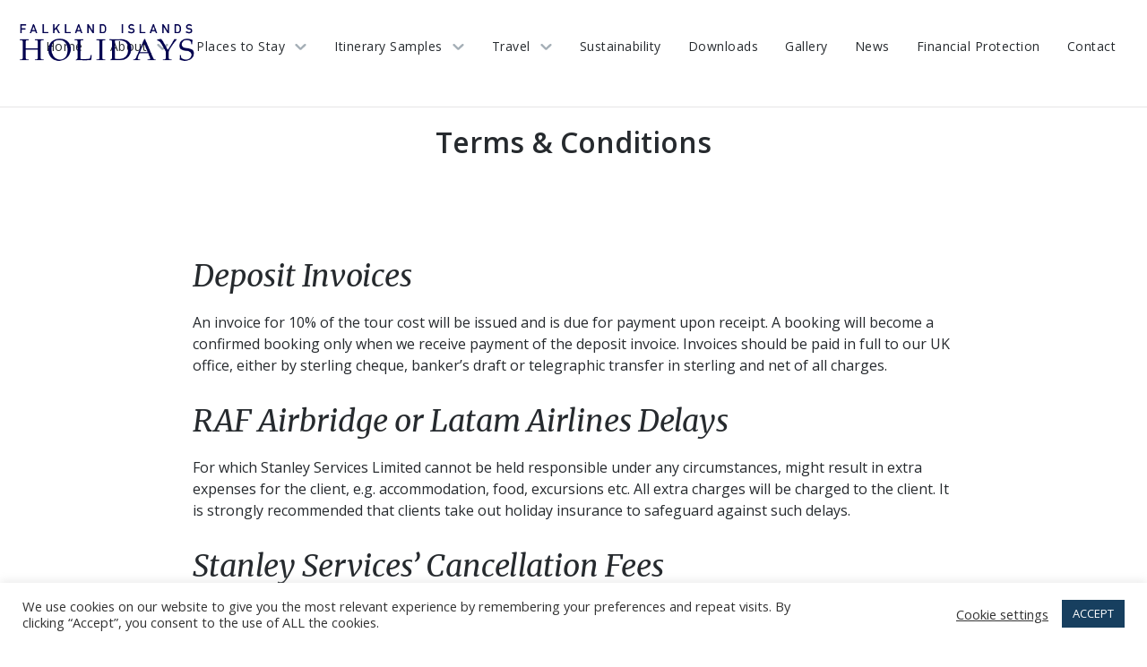

--- FILE ---
content_type: text/css
request_url: https://www.falklandislandsholidays.com/wp-content/themes/DD_Falkland/css/whitelabel.css?v=1.3
body_size: 1329
content:
@charset "utf-8";
/* 

CSS Document  - These are the custom styles for this project: WhiteLabel

Notes:

2. WhiteLabel theme has 3 custom image sizes defined in the functions.php
	'wl_featured' =  1600x1020
	'wl_large'	  =  1024x650
	'wl_thumb'    =  850x540

3. There are base styles defined in dd-nubase.css - please do not edit - override styles here
*/

/*Load Base css*/
@import 'dd-nubase.css';


/*Define Website Override Styles*/
body{

	font-family: 'Open Sans', sans-serif;
	font-size: 16px;
	line-height: 24px;
}

/*General Website Styles*/
#pageheader h1 {
	font-weight: 300;
	font-size: 52px;
	line-height: 58px;
}
h2, .h2 {
 	font-family: 'Merriweather', serif;
	font-weight:400;
	font-style: italic;
	font-size:34px;
	line-height: 40px;
}
h2 strong {
    color: #D35151;
	font-weight:400;
}
p {
	font-size: 16px;
	line-height: 24px;
	margin: 0 0 20px;
}
a:hover {
    color: #3caea3;
}

.nav-menu ul li:hover > a, .nav-menu ul li.current-menu-item > a {
    color: #3caea3;
}
.header h1 strong, .header .h1 strong {
    color: #3caea3;
}
.rte .wp-block-separator {
    max-width: 500px;
    margin-top: 30px;
    margin-right: auto;
    margin-bottom: 50px;
    margin-left: auto;
}
.dd-block {
    padding-bottom: 30px;
}

.rte .wp-block-media-text__media img,
.rte .wp-block-image img {
	max-width: 100%;
	height: auto !important;
}
/*buttons*/
.button {
	background:#3CAEA3;
}
.rte .has-teal-background-color {
    background-color: #3CAEA3;
}
.rte .wp-block-button__link:hover{
	background-color: #34948b;
	color: #fff;
}
/*Footer*/
#footer {
	background-color: #173f5f;
	color: #fff;
}
input[type="submit"] {
    background: #3caea3;
}
input[type="submit"]:hover {
    background-color: #20639b;
}

.time {
	display: flex;
	color: #fff;
	font-size: 13px;
	width: 100%;
	position: absolute;
	top: 90px;
	left: 20px;
	margin: 0;
}
.time p{
	font-size:13px;
	font-weight: bold;
	text-transform: uppercase;
}

/*----------------------------------------------------------------------------------------------------------------------- Begin Responsive Queries*/

/* ----------------------------------------------------------------------- Min Withs Smallest to largest */
@media only screen and (min-width: 768px) {

}

@media only screen and (min-width: 1024px) {

}

@media only screen and (min-width: 1280px) {
	
	
}
@media only screen and (min-width: 1680px) {

}

/* ----------------------------------------------------------------------- MAX Withs Largest to smallest */

@media only screen and (max-width: 1679px) {

}

@media only screen and (max-width: 1279px) {
	
}

@media only screen and (max-width: 1023px) {
	#pageheader {
		padding-top: 40%;
	}
}

@media only screen and (max-width: 767px) {
	
	.dd-block .wp-block-columns.alt-img-block > div:nth-of-type(2) {    
		order: -1;
	}	
}

@media only screen and (max-width: 599px) {
	

}
/*iphone6 + regular android*/
@media only screen and (max-width: 479px) { 
	#pageheader {
		height: 85vh;
	}
	#pageheader h1 {
		font-size: 42px;
		line-height: 48px;
	}
}
/*Iphone 4&5*/
@media only screen and (max-width: 359px) { 

}

/* Size and Orientation */
@media only screen and (max-width: 479px) and (orientation: portrait){ 

}
/* Landscape Orientation */
@media screen and (orientation: landscape) {

}

/* Portrait Orientation */
@media screen and (orientation: portrait) {

}



/*--------------------------------------------------------------------- End Responsive Queries*/

--- FILE ---
content_type: text/css
request_url: https://www.falklandislandsholidays.com/wp-content/themes/DD_Falkland/css/dd-nubase.css
body_size: 6993
content:
@charset "utf-8";
/* CSS Document - Responsive Base form and type styles NOT to be edited.*/


/* Reset*/ 
*,
*:before,
*:after {
  -moz-box-sizing: border-box;
  -webkit-box-sizing: border-box;
  box-sizing: border-box;
  margin:0;
  padding:0;
 }

/*---------------------------------------------------------------------------Structure*/

body{
	color:#262A2E;
	font-family: 'Montserrat', "Segoe UI", Roboto, "Helvetica Neue", Arial, "Noto Sans", sans-serif;
	font-size:14px;
	line-height: 22px;
	font-weight:400;
	background:#fff;
}  


/*WP Logged in Admin Bar */
body.logged-in.admin-bar{
	padding-top:0;
	margin-top: -32px;
}
body.logged-in.admin-bar #wpadminbar{
	background: rgba(0,0,0,0.2);
	border-bottom: 1px solid rgba(255,255,255,0.13);
}
body.logged-in.admin-bar #wpadminbar:hover{
	background: #131313;
}


/* ----------------------------------------------------------------------- Typeography */
h1,h2,h3,h4,h5 {
	margin: 0 0 20px;
	color: inherit;
}
h1,h2,h3,h4,h5{
	
	font-weight:400;
}

h1,.h1{
	
	font-weight: 600;
	font-size: 32px;
	line-height: 38px;
}
h2, .h2{
	font-weight: 600;
	font-size: 26px;
	line-height: 32px;
}
h3,.h3{
	font-size: 22px;
	line-height: 28px;
}
h4, .h4{
	font-size: 18px;
	line-height: 24px;
}
h5 {
	font-size: 16px;
	line-height: 24px;
	font-weight: 400;
}
h6 {
	font-size: 14px;
	line-height: 22px;
	text-transform: uppercase;
}
p {
	font-size: 14px;
	line-height: 22px;
	margin:0 0 20px;
}
.header h1 strong,
.header .h1 strong{
	color: #7BB83D;
	font-weight: 600;
}

a{
	color: inherit;
	text-decoration:none;
}
a:hover,
a:focus, button:focus {
	outline: none;
}
a:hover{
	color:#7BB83D; 
}
.articlePage p a,
.boxscreen .rte a,
.guidepage p a{
	color:#7BB83D;
}


svg.icon {
	width: 40px;
	height: 40px;
	display: inline-block;
	vertical-align: middle;
	margin:0;
	fill:currentColor;
}
svg.hidden{
	display: none;
}
img{
	display: inline-block;
	max-width:100%;
	border-radius: 0;
}


.rte p + h2,
.rte p + h3,
.rte p + h4{
     margin-top: 30px;
}

/*.rte ol,
.rte ul{
    display: block;
    margin:15px 0;
	padding:0 15px; 
}
.rte ol li,
.rte ul li{
    padding:0 0 0 15px;
    margin: 5px 0;
	width:100%;
} */
.innerframe {
	margin:0 auto;
    width:100%;
	max-width:850px;
	display:block;
	padding:0;
	position:relative;
	
}

/*structure*/

#wrapper {
	display:block;
	position:relative;
	overflow:hidden;
	min-height:100vh;
	height:100%;
	width:100%;
}
#main {
	margin:0;
	width:100%;
	/*position:relative;*/
	left:0;
}

#masthead {
	display:block;
	z-index: 5000;
}
/*Menu Icon*/
#menu_icon {
	position:absolute;
	top:30px;
	right:20px;
	z-index:5000;
	display:none;
	height:35px;
	width:40px;
	padding:0;	
}
/*#wrapper.active .menu-icon span {
	background-color:#86D1CF;
}*/

.menu-icon span {
	position: absolute;
	height: calc(45px / 16);
	width: 100%;
	background-color:#262A2E;
	transition: all 250ms ease-in-out;
	transform: rotate(0deg);
}

.menu-icon span:nth-child(1) {
	top: calc(45px / 32);
}

.menu-icon span:nth-child(2),
.menu-icon span:nth-child(3) {
	top: calc(45px / 3.2);
}

.menu-icon span:nth-child(4) {
	top: calc(45px * 0.625);
}

/* .menu-icon:hover span,
.menu-icon:focus span, {
	background:#FFFFFF;
}*/

#wrapper.active .menu-icon span:nth-child(1),
#wrapper.active .menu-icon span:nth-child(4) {
	opacity: 0; 
}

#wrapper.active .menu-icon span:nth-child(2) {
	transform: rotate(45deg);
}

#wrapper.active .menu-icon span:nth-child(3) {
	top: calc(48px / 3.2);
	transform: rotate(-45deg);
}

/*------------------------------------------------------------  Form Elements */	
input[type="search"],
input[type="email"], 
input[type="tel"],
input[type="text"], 
input[type="password"],
input[type="button"], 
input[type="submit"],
select{

	padding:8px;
	color:#262A2E;
	display:block;
	width:100%;
	border:1px solid #e6e5e6;
	background:none;
	margin:0 0 8px 0;
	font-family:inherit;
	-webkit-appearance: none;
    border-radius: 0;
	height:45px;
}
input{
	padding:14px 8px;
}

input:focus, textarea:focus {
	background-color:#fff;
	color:#262A2E;
	outline:none;
}
select:focus {
	outline:none;
}

input[type="button"], input[type="submit"] {
	-webkit-appearance: none;
	background: #A4AEB6;
	border:none;
	color: #fff;
	cursor: pointer;
}
::-moz-placeholder {
  opacity: 1;
}
button:hover,
input[type="button"]:hover, 
input[type="submit"]:hover{
	background-color: #566575;
}

/* Placeholder color for FORM */
::-webkit-input-placeholder {
color: #A5ADB6;
}
::-moz-placeholder {
  color: #A5ADB6;
}
:-ms-input-placeholder {
  color:#A5ADB6;

}
:-moz-placeholder {
  color: #A5ADB6;
}

/*buttons*/

.button {
	background:#7BB83D;
	color:#fff;
	cursor:pointer;
	padding:12px 30px;
	display:inline-block;
	text-align:left;
	font-weight: 500;
	font-size:12px;
	letter-spacing: 1px;
	position:relative;
	text-transform:uppercase;
	-webkit-transition: background ease-in-out 0.4s, color ease-in-out 0.3s;
			transition: background ease-in-out 0.4s, color ease-in-out 0.3s;
	border:none;
}
.button:hover {
	background:#566575;
	color:#fff;
}

.button.line {
	border:1px solid #fff;
	background:none;
}
.button.line:hover {
	background:#fff;
	color:#484d54;
}
.button.line.black {
	border:1px solid #1A2128;
	color:#1A2128;
	background:none;
}

.button.line.black:hover{
	border:1px solid #222 ;
	background:#222 ;
	color:#fff;
}
/* ------------------------------------------------ Responsive Picture Images and Video */

img { 
	display: inline-block;
  	vertical-align: middle;
}
.featimg,
picture,
.v_iframe {
	width:100%;
	max-width: 100%;
  position:relative;
  padding-top: 56%;
}
.featimg{
	padding-top: 62%;
}
.featimg img,
picture img,
.v_iframe video,
.v_iframe iframe {
  position:absolute;
  top:0;
  left:0;
  width:100%;
  height:100%;
}
.featimg img,
picture img,
.v_iframe video{
	object-fit: cover;
	object-position:center;
}
.videobox .txtbox{
	padding: 30px 0 0;
}

/*<picture>
	<!--<source srcset="<?php echo $desktopImage ?>" media="(min-width: 1240px)">Desktop-->
	<source srcset="<?php echo $tabletImage ?>" media="(min-width: 480px)"><!--Tablet-->
	<source srcset="<?php echo $mobileImage ?>"><!--Mobile-->
	<img src="<?php echo $desktopImage ?>" alt=""><!--IE Fallback-->
</picture>*/

/*structure*/
#masthead {
	min-height: 120px;
	padding: 30px 20px;
	display: flex;
	flex-wrap: wrap;
	justify-content: flex-end;
	border-bottom:1px solid #e6e5e6;
}
#footer{
	display: block;
	padding: 30px 0;
	border-top:1px solid #e6e5e6;
	margin:0;
}
#footer .innerframe{
	display: flex;
	flex-wrap: wrap;
}

#footer aside{
	width:33.33%;
}
#footer .copyright{
	display: block;
	width:100%;
	padding: 10px 0;
	margin: 30px 0 0;
	text-align: center;
}
#footer aside .widget-title{
	margin:0 0 15px;
}
#footer aside ul li{
	display: block;
	margin: 0 0 5px;
}

/*Masthead*/
#logo {
	display: block;
	width: 200px;
	height: 75px;
	background: url("../img/login-logo.png") 0 center / contain no-repeat;
	margin: 0;
	padding: 75px 0 0 0;
	text-align: center;
	font-size: 0;
	position: absolute;
	top:10px;
	left:20px;
	z-index: 9000 !important;
}
#wrapper.headerimg #logo{
	background-image: url("../img/login-logo-white.png");
}

/*main nav*/
#navframe{
	position: relative;
	padding: 0;
	margin: 0;
	
}

#navframe ul.nav-menu{

	display: flex;
	flex-wrap: wrap;
	align-items: flex-start;
	list-style: none;
}
.nav-menu li{
	position: relative;
	display: block;
	padding: 0 20px;
}
.nav-menu > li{
	padding: 0 0 2px;
	margin: 0 15px;
	
}
.nav-menu li a {
	display: block;
	padding: 5px 0 5px;
	font-weight: 500;
}
.nav-menu > li > a {
	font-size: 14px;
	font-weight: 500;
	border-bottom: 2px solid transparent;
	/*text-transform: uppercase;*/
	letter-spacing: 0.5px;
	padding: 10px 0 10px;
}

.nav-menu > li > ul{
	display: none;
	position: absolute;
	top:100%;
	left:0;
	width:280px;
	padding: 20px 0;
	background: #fff;
	border:1px solid #e6e5e6;
	margin-left: calc(50% - 140px);
}
/*.nav-menu > li:last-child > ul{
	left:auto;
	right:0;
}*/
.nav-menu > li > ul ul {
	display: none;
	padding-left: 20px;
	position: absolute;
	top: -21px;
	left: 100%;
	background: #fff;
	width: 280px;
	padding: 20px 0;
	border: 1px solid #e6e5e6;
	border-left-width:3px;
	margin-left:-2px;
}
.nav-menu .hasdrop > a{
	position: relative;
	padding-right: 25px;
}
.nav-menu .hasdrop > a::after {
	content: "";
	display: block;
	position: absolute;
	top: 0;
	bottom: 0;
	right: 0;
	margin: auto;
	width: 15px;
	height: 15px;
	background: url("../img/chevron-down.svg") center / contain no-repeat;
}
.nav-menu .sub-menu .hasdrop > a::after{
	transform: rotate(-90deg);
	right:-10px;
}

.nav-menu li:hover > ul{
	display: block;
}
.nav-menu li ul li{
	display:block;
	width:100%;
	padding: 0 20px;
	margin: 0 0 10px;
}
.nav-menu > li > a:hover{
	color:#7BB83D;
}


.nav-menu > li.current-menu-item > a,
.nav-menu > li.current-page-ancestor > a,
.nav-menu li.current_page_item > a,
.nav-menu li.current_page_parent > a{
	color: #7BB83D;
	
}
.nav-menu > li:hover > a{
	border-color:#e6e5e6;
}
.nav-menu > li.current-menu-item > a,
.nav-menu > li.current-page-ancestor > a{
	border-color:#7BB83D;
}
.nav-menu ul li:hover > a,
.nav-menu ul li.current-menu-item > a{
	color:#7BB83D;
}





/*Blog*/
#content{
	display: block;
	min-height: 80vh;
}
#content.innerframe {
	padding: 50px 0;
}
#blogframe{
	display: flex;
	flex-wrap: wrap;
	justify-content: space-between;
	margin:50px auto 0;
	width:100%;
}
#blogmain {
	display: block;
	width: 75%;
	padding-right: 4%;
}
#blogmain.fullwidth{
	width:100%;
	padding: 0;
	
}
#blogside{
	display: block;
	width:25%;
	padding: 100px 0 0;
}
#blogside .widget{
	display: block;
	padding: 20px 0;
}
#blogside .widget ul,
#blogside .widget ol{
	display: block;
	list-style: none;
}
#blogside .widget ul li a,
#blogside .widget ol li a{
	display: block;
	padding: 5px 0;
}
#blogside .widget a:hover{
	color:#728294;
}
#blogside .widget_search form{
	display: flex;
}
#blogside .widget_search form label{
	width:70%;
}
#blogside .widget_search form input[type="submit"]{
	width:30%;
}
.postlist{
	display: flex;
	flex-wrap: wrap;
	justify-content: space-between;
	margin:0 auto;
}
.rte .postlist,
#blogmain.fullwidth .postlist{
	justify-content: flex-start;
	margin: 0 -1.5%;
}
.postlist .article{
	width:47%;
	margin: 0 1.5% 30px;
	padding:0;
}

#blogmain.fullwidth .postlist .article.news,
.rte .postlist .article{
	width:30.33%;
	margin: 0 1.5% 40px;
}
#blogmain.fullwidth .postlist .article.guide,
#blogmain.fullwidth .postlist .article.news:nth-child(1),
#blogmain.fullwidth .postlist .article.news:nth-child(2){
	width:47%;
	margin: 0 1.5% 40px;
}

.article .txtbox{
	display: block;
	margin: 15px 0 0;
}
.article .date{
	display: block;
	margin:5px 0 0;
	text-transform: uppercase;
	color: #A4AEB6;
	font-size: 11px;
	font-weight: 600;
	letter-spacing: 0.5px;
}
.postlist .article h3,
.postlist .article h4{
	margin: 0 0 15px;
}
.postlist .article h4{
	font-weight: 600;
}

.post{
	display: block;
	max-width:850px;
	margin:15px auto;
}
.articlePage .post h1{
	padding-bottom:20px;
	border-bottom:1px solid #A4AEB6;
	margin-bottom: 30px;
}
.articlePage .post{
	margin-bottom: 100px;
}
.articlePage .featimg{
	margin-bottom:30px;
}
.rte p.postmeta{
	display: block;
	margin: 50px 0;
	padding: 10px 0 0;
	border-top:1px solid #A4AEB6;
	text-align: center;
	color: #A4AEB6;
}
.rte p.postmeta a{
	color: inherit;
}
.paging {
	height:40px;
	display:block;
	margin:6px auto 50px;
}
.paging a {
    display:inline-block;
    vertical-align:top;
    margin:0;
    padding:4px 15px;
    line-height:30px;
    color:#A5ADB6;
    border:1px solid #A5ADB6;
    text-align: center;
    width:120px;
    font-size: 11px;
    text-transform: uppercase;
    font-weight: 600;
    letter-spacing: 1px;
}
.paging a:hover {
    color: #fff;
	background-color:#A5ADB6;
}
.paging div {
	display:inline-block;
	vertical-align:top;
}
.paging .navleft {
	float:left;
}

.paging .navright {
	float:right;
}

.error404 #content{
	background:url('../img/00_admin.jpg') center bottom / cover no-repeat;
	display: flex;
	align-content: center;
	justify-content: center;
	flex-wrap: wrap;
}
.error404 #content .header{
	width:100%;
}
/*pages*/
.header{
	padding:20px;
	display:block;
	text-align: center;
	margin: 0;
}
/*#content.page .post{
	max-width:100%;
	margin: 0 auto;
	display: block;
}*/
.rte h2,
.rte h3,
.rte h4{
	margin: 20px auto;
}

.rte ol,
.rte ul,
.rte p,
.rte > *{
	max-width:850px;
	margin-left:auto;
	margin-right: auto;
}


.rte > .wp-block-lazyblock-latest-news,
.rte .wp-block-columns,
.dd-block .innerframe {
	max-width:850px;
	padding: 0;
	/*padding: 0 20px;*/
}
.dd-block.img_left .innerframe,
.dd-block.img_right .innerframe{
	max-width:850px;
}


.rte .wp-block-lazyblock-twc-intro,
.rte .wp-block-lazyblock-color-block{
	max-width:100%;
	width:100%;
}
.rte .wp-block-lazyblock-latest-news{
	/*padding-bottom: 50px;*/
}
.rte .wp-block-lazyblock-latest-news h2{
	text-align: center;
	margin-bottom: 30px;
}
.rte .wp-block-quote{
	max-width:650px;
	margin: 30px auto;
}
.rte .wp-block-quote p{
	font-size: 18px;
	line-height:24px;
}
.rte .wp-block-columns{
	margin: 30px auto;
}
.rte .wp-block-latest-posts,
.rte p{
	margin: 15px auto;
}
.rte figure{
	margin: 5px auto 30px;
}
.rte p + figure{
	margin: 30px auto;
}
.rte .wp-block-separator{
	margin: 50px auto;
	max-width:100px;
}
.rte .wp-block-media-text.has-media-on-the-right .wp-block-media-text__content{
	padding-left: 0;
}
.rte .wp-block-media-text.has-media-on-the-left .wp-block-media-text__content{
	padding-right: 0;
}
.dd-block,
.rte div.has-background,
.rte p.has-background{
	position: relative;
	margin:0;
	padding: 80px 0;
}
.dd-block:before,
.rte div.has-background:before,
.rte p.has-background:before{
	content: "";
	display: block;
	position: absolute;
	top:0;
	z-index: -1;
	background: inherit;
	width:100vw;
	height: 100%;
	left: 50%;
  	transform: translate(-50%,0);
}


.dd-block *,
.rte div.has-background *,
.rte p.has-background *{
	z-index: 0;
}


.rte .wp-block-button__link {
	border: none;
	border-radius: 2px;
	box-shadow: none;
	color: inherit;
	cursor: pointer;
	display: inline-block;
	font-size: 13px;
	margin: 30px 5px 0;
	padding: 12px 24px;
	text-align: center;
	text-decoration: none;
	overflow-wrap: break-word;
	min-width: 200px;
	text-transform: uppercase;
	letter-spacing: 1px;
}
.rte .wp-block-button__link:hover{
	background-color: #262A2E;
	color: #fff;
}

/*Page Blocks */
#masthead *{
	z-index: 5000;
}
#wrapper.headerimg #masthead{
	border:none;
}

.dd-block{
	width:100%;
	max-width: 100%;
	padding: 80px 0;
	background-size:100% auto;
	background-position: center bottom;
}
.wp-block-lazyblock-color-block{
	width:100%;
	max-width: 100%;
	position: relative;
}
.wp-block-lazyblock-color-block .dd-block{
	display: flex;
	align-items: center;
	justify-content: center;
	min-height:300px;
	margin: 0 auto;
	padding:50px 0;
}

#pageheader {
	display: flex;
	max-width: 100%;
	padding: 120px 0 40px;
	min-height: 75vh;
	margin-top: -120px;
	z-index: 1;
	position: relative;
	text-align: center;
	align-items: center;
}
#pageheader.short{
	min-height: 40vh;
}
#pageheader.overlay{
	color: #fff;
}
#pageheader.overlay:before{
	content:"";
	display: block;
	position: absolute;
	top:0;
	width:100vw;
	left: 50%;
  	transform: translate(-50%,0);
	height: 100%;
	z-index: 1;
	opacity: 0.25;
	background-color:#262A2E;
	max-height: 100%;
	
}
#pageheader picture img,
#pageheader picture{
	display: block;
	position: absolute;
	top:0;
	width:100vw;
	max-width:initial;
	height: 100%;
	left: 50%;
  	transform: translate(-50%,0);
	z-index:0;
	object-fit:cover;
	object-position: center;
	padding: 0;
}
#pageheader.short picture,
#pageheader.short picture img{
	object-position: center;
}
#pageheader.short picture,
#pageheader.short picture img{
	object-position: center;
}
#pageheader.image-top picture,
#pageheader.image-top picture img{
	object-position: top;
}
#pageheader * {
	position: relative;
	z-index: 10;
}
#pageheader .innerframe{
	max-width:700px;
}
#pageheader .wp-block-button__link{
	margin:30px 0 0;
}

#blogside .postlist .article {
	width: 100%;
	margin: 0 0 20px;
	padding: 0;
	border-bottom: 1px solid #e6e5e6;
}
#blogside .more{
	text-align: center;
}


/*Blog*/

#blogmain {
	display: block;
	width: 90%;
	padding-right: 0;
	margin: 0 auto;
	max-width:850px;
}
#blogside {
	display: block;
	width: 90%;
	max-width: 400px;
	padding: 0 0 50px;
	margin: 0 auto;
}
#blogside .widget a:hover{
	color: #7BB83D;
}

/*----------------------------------------------------------------------------------------------------------------------- Begin Responsive Queries*/
/* ----------------------------------------------------------------------- Min Withs Smallest to largest */
@media only screen and (min-width: 768px) {

}
@media only screen and (min-width: 1024px) {

}
@media only screen and (min-width: 1280px) {
	#wrapper.headerimg .nav-menu > li > a{
		color:#fff;
	}
	#wrapper.headerimg .nav-menu > li.current-menu-item > a, 
	#wrapper.headerimg .nav-menu > li.current-page-ancestor > a, 
	#wrapper.headerimg .nav-menu > li.current_page_item > a, 
	#wrapper.headerimg .nav-menu > li.current_page_parent > a {
		color: #fff;
	}
	#wrapper.headerimg .nav-menu > .hasdrop > a::after{
		filter: brightness(3);
		webkit-filter: brightness(3);
	}
	#wrapper.headerimg .nav-menu > li:hover > a, 
	#wrapper.headerimg .nav-menu > li.current-menu-item > a, 
	#wrapper.headerimg .nav-menu > li.current-page-ancestor > a {
		border-color: #fff;
	}
	/*#wrapper.headerimg .nav-menu ul{
		border:none;
	}*/
}
@media only screen and (min-width: 1680px) {

}

/* ----------------------------------------------------------------------- MAX Withs Largest to smallest */

@media only screen and (max-width: 1679px) {

}

@media only screen and (max-width: 1279px) {
	/*main nav*/
	#masthead #menu_icon{
		display: block;
		z-index: 9000;
	}

	#masthead #navframe{
		display: block;
		position: fixed;
		top:0;
		background: #fff;
		padding:150px 30px 50px;
		height: 100vh;
		overflow: auto;
		width:100%;
		max-width: 600px;
		right:-101%;
			transition:right 0.8s cubic-bezier(.65,0,0.2,1);
	-webkit-transition:right 0.8s cubic-bezier(.65,0,0.2,1);
		border-left:1px solid #e6e5e6;
		z-index: 8000;
		
	}
	#navframe::before {
		content: "";
		display: block;
		width: 100%;
		max-width: 600px;
		top: 0;
		height: 120px;
		z-index: 8000;
		background: #fff;
		border-bottom: 1px solid #e6e5e6;
		position: fixed;
		right: -101%;
			transition:right 0.8s cubic-bezier(.65,0,0.2,1);
	-webkit-transition:right 0.8s cubic-bezier(.65,0,0.2,1);
	}
	
	#wrapper.active #navframe{
		right:0;
	}
	
	/*navigation*/
	#masthead #navframe {
		padding:120px 30px 30px;
	}
	#navframe::before {
		height: 100px;
	}
	.nav-menu li ul li,
	.nav-menu > li{
		margin:0 0 10px;
		width:100%;
		padding: 0;
	}
	.nav-menu > li > ul ul,
	.nav-menu li ul {
		display: none;
		position: relative;
		top: auto;
		left: 0;
		width: 100%;
		background:none;
		border-left:none;
		border-right:none;
		margin: 0;
		padding: 20px 0;
	}
	.nav-menu li.active > ul{
		display: block;
	}
	
	.nav-menu li.active  > a{
		color: #7BB83D;
	}
	.nav-menu li li a {
		padding:5px 0;
	}

	.nav-menu li.current-menu-item > a, 
	.nav-menu li.current-page-ancestor > a, 
	.nav-menu li.current_page_item > a, 
	.nav-menu li.current_page_parent > a {
		color: #7BB83D;
		border: none;
	}
	.nav-menu .sub-menu .hasdrop > a::after {
		transform: initial;
		right:0;
	}

	#wrapper.headerimg .menu-icon span{
		background:#fff;
	}
	#wrapper.headerimg.active .menu-icon span {
			background: #7BB83D;
	}
	#content.page .post > div > div{
		padding-left:30px;
		padding-right: 30px;
	}
}
@media only screen and (max-width: 1023px) {
	#masthead #navframe,
	#masthead #navframe::before{
		max-width:100vw;
	}
	#wrapper.active #navframe:before{
		right:0;
	}
	#blogmain {
		display: block;
		width: 90%;
		padding-right: 0;
		margin: 0 auto;
	}
	#blogside {
		display: block;
		width:90%;
		max-width: 400px;
		padding: 0 0 50px;
		margin: 0 auto;
	}
	#wrapper.headerimg.active #logo {
		background-image: url("../img/login-logo.png");
	}
	/*mastehad*/
	#masthead{
		padding-top:0;
	}
		
	/*footer*/
	#footer aside {
		padding-right: 20px;
	}
	/*home*/
	#pageheader{
		padding-top: 30%;
	}
	.dd-block .wp-block-column {
		flex-grow: 1 !important;
		flex-basis: 0 !important;
		min-width: 0;
		word-break: break-word;
		overflow-wrap: break-word;
	}

	.dd-block .wp-block-column:not(:first-child) {
		margin-left: 32px;
	}
	.SplitBox .innerframe > .wp-block-columns > .wp-block-column{
		width:100%;
		flex-basis: 100% !important;
		margin: 0;
	}
	.rte .wp-block-button__link {
		margin: 20px 0 0;
		min-width:170px;
	}

	.innerframe {
		max-width:90%;
	}
	
}
@media only screen and (max-width: 767px) {
	/*masthead*/
	
	.dd-block .wp-block-column {
		flex-grow: 0 !important;
		flex-basis: 80% !important;
		margin: 0 auto 20px;
	}
	.dd-block .wp-block-column:not(:first-child) {
		margin-left:auto;
	}
	#blogmain.fullwidth .postlist .article, 
	.rte .postlist .article {
		width: 80%;
		margin: 0 auto 40px;
	}
	#footer .innerframe{
		width: 80%;
	}
	#footer aside {
		width:100%;
		margin: 0 auto 30px;
	}
	h1, .h1 {
		font-size: 26px;
		line-height: 32px;
	}
	h2, .h2 {
		font-size: 22px;
		line-height: 30px;
	}
	
	/*news*/
	#blogmain.fullwidth .postlist .article.news:nth-child(n){
		width: 47%;
		margin: 0 1.5% 40px;
	}
	.innerframe {
		padding: 0 30px;
		max-width:100%;
	}
}
@media only screen and (max-width: 599px) {

}
/*iphone6 + regular android*/
@media only screen and (max-width: 479px) { 
	#masthead #navframe {
		padding: 120px 20px 30px;
	}
	#blogframe{
		margin-top: 30px;
	}
	#blogmain {
		width: 100%;
		margin: 0;
	}
	#pageheader {
		height:80vh;
	}
	.rte .postlist .article,
	#blogmain.fullwidth .postlist .article.news:nth-child(n),
	#blogside,
	#blogmain,
	#footer .innerframe,
	#pageheader .innerframe {
		width: 100%;
	}

	#blogmain.fullwidth .postlist .article.news:nth-child(n),
	.rte .postlist .article {
		margin: 0 auto 30px;
	}

	.wp-block-column{
		margin-bottom:30px;
	}
	.innerframe {
		padding: 0 25px;
	}
	
}
/*Iphone 4&5*/
@media only screen and (max-width: 359px) { 

}

/* Size and Orientation */
@media only screen and (max-width: 479px) and (orientation: portrait){ 

}
/* Landscape Orientation */
@media screen and (orientation: landscape) {

}

/* Portrait Orientation */
@media screen and (orientation: portrait) {

}

/*--------------------------------------------------------------------- End Responsive Queries*/






--- FILE ---
content_type: application/javascript
request_url: https://www.falklandislandsholidays.com/wp-content/themes/DD_Falkland/js/datadial.js
body_size: 494
content:
// WhiteLabel JavaScript v.1.0 Document by Kolen Mackey for Datadial 18/06/20

$(document).ready(function() {	
	
	"use strict";	
	    
    /*Add class to navigation dropdowns - to display chevron-down for dropdowns*/
	$('.nav-menu li').has('.sub-menu').addClass('hasdrop');
	
	/*Opening Nav*/
    $('#menu_icon').click(function(e) {
		e.preventDefault();
        $('#wrapper').toggleClass("active");
		$('ul.nav-menu li.active').removeClass("active");
	});
	
	// Navigation levels   
    $('.nav-menu li.hasdrop > a').click(function(e) {
		e.preventDefault();
		$(this).parent('li.hasdrop').toggleClass("active");

	});
     
    
	
});


/*IE jumping fixed images on mousewheel scroll fix*/
if (document.documentMode || /Edge/.test(navigator.userAgent)) { // if IE or Edge
    
	$('body').on("mousewheel", function () {
        
        "use strict";
		// remove default behavior
		event.preventDefault(); 

		//scroll without smoothing
		var wheelDelta = event.wheelDelta;
		var currentScrollPosition = window.pageYOffset;
		window.scrollTo(0, currentScrollPosition - wheelDelta);
	});
}
/*IE jumping fixed images on mousewheel scroll fix*/

--- FILE ---
content_type: image/svg+xml
request_url: https://www.falklandislandsholidays.com/wp-content/themes/DD_Falkland/img/chevron-down.svg
body_size: 461
content:
<?xml version="1.0" encoding="utf-8"?>
<!-- Generator: Adobe Illustrator 24.2.0, SVG Export Plug-In . SVG Version: 6.00 Build 0)  -->
<svg version="1.1" id="Layer_1" xmlns="http://www.w3.org/2000/svg" xmlns:xlink="http://www.w3.org/1999/xlink" x="0px" y="0px"
	 viewBox="4.3 5.9 10.7 7.8" style="enable-background:new 4.3 5.9 10.7 7.8;" xml:space="preserve">
<style type="text/css">
	.st0{fill:#A4AEB6;}
</style>
<path class="st0" d="M13.7,8.7c-0.3,0.3-3.5,3.3-3.5,3.3c-0.2,0.2-0.4,0.2-0.6,0.2c-0.2,0-0.4-0.1-0.6-0.2c0,0-3.2-3-3.5-3.3
	c-0.3-0.3-0.3-0.9,0-1.2c0.3-0.3,0.8-0.4,1.2,0l2.9,2.8l2.9-2.8c0.4-0.4,0.8-0.3,1.2,0C14.1,7.9,14,8.4,13.7,8.7z"/>
</svg>
